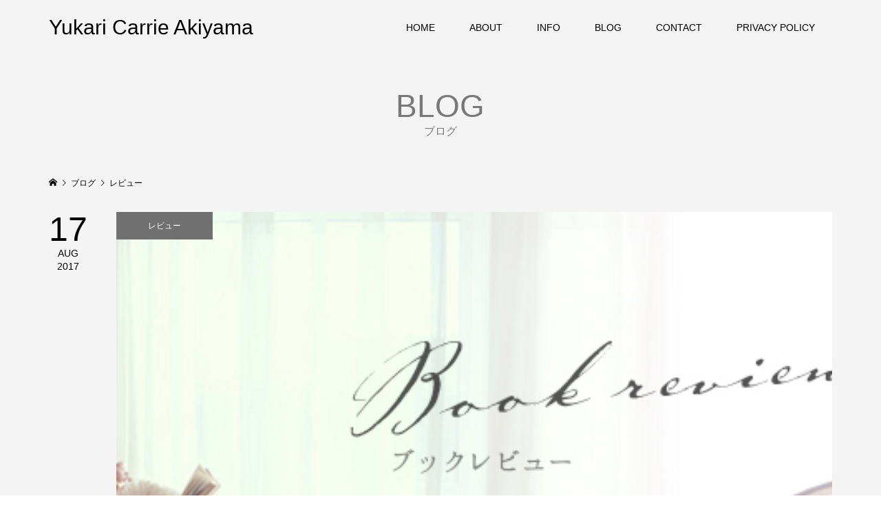

--- FILE ---
content_type: text/html; charset=UTF-8
request_url: https://yukari-akiyama.com/category/review
body_size: 51926
content:
<!DOCTYPE html>
<html lang="ja">
<head >
<meta charset="UTF-8">
<meta name="description" content="">
<meta name="viewport" content="width=device-width">
<title>レビューに関する記事一覧 &#8211; Yukari Carrie Akiyama</title>
<meta name='robots' content='max-image-preview:large' />
<link rel='dns-prefetch' href='//webfonts.xserver.jp' />
<link rel="alternate" type="application/rss+xml" title="Yukari Carrie Akiyama &raquo; レビュー カテゴリーのフィード" href="https://yukari-akiyama.com/category/review/feed" />
<style id='wp-img-auto-sizes-contain-inline-css' type='text/css'>
img:is([sizes=auto i],[sizes^="auto," i]){contain-intrinsic-size:3000px 1500px}
/*# sourceURL=wp-img-auto-sizes-contain-inline-css */
</style>
<link rel='stylesheet' id='sbr_styles-css' href='https://yukari-akiyama.com/wp/wp-content/plugins/reviews-feed/assets/css/sbr-styles.min.css?ver=2.1.1' type='text/css' media='all' />
<link rel='stylesheet' id='sbi_styles-css' href='https://yukari-akiyama.com/wp/wp-content/plugins/instagram-feed/css/sbi-styles.min.css?ver=6.10.0' type='text/css' media='all' />
<style id='wp-block-library-inline-css' type='text/css'>
:root{--wp-block-synced-color:#7a00df;--wp-block-synced-color--rgb:122,0,223;--wp-bound-block-color:var(--wp-block-synced-color);--wp-editor-canvas-background:#ddd;--wp-admin-theme-color:#007cba;--wp-admin-theme-color--rgb:0,124,186;--wp-admin-theme-color-darker-10:#006ba1;--wp-admin-theme-color-darker-10--rgb:0,107,160.5;--wp-admin-theme-color-darker-20:#005a87;--wp-admin-theme-color-darker-20--rgb:0,90,135;--wp-admin-border-width-focus:2px}@media (min-resolution:192dpi){:root{--wp-admin-border-width-focus:1.5px}}.wp-element-button{cursor:pointer}:root .has-very-light-gray-background-color{background-color:#eee}:root .has-very-dark-gray-background-color{background-color:#313131}:root .has-very-light-gray-color{color:#eee}:root .has-very-dark-gray-color{color:#313131}:root .has-vivid-green-cyan-to-vivid-cyan-blue-gradient-background{background:linear-gradient(135deg,#00d084,#0693e3)}:root .has-purple-crush-gradient-background{background:linear-gradient(135deg,#34e2e4,#4721fb 50%,#ab1dfe)}:root .has-hazy-dawn-gradient-background{background:linear-gradient(135deg,#faaca8,#dad0ec)}:root .has-subdued-olive-gradient-background{background:linear-gradient(135deg,#fafae1,#67a671)}:root .has-atomic-cream-gradient-background{background:linear-gradient(135deg,#fdd79a,#004a59)}:root .has-nightshade-gradient-background{background:linear-gradient(135deg,#330968,#31cdcf)}:root .has-midnight-gradient-background{background:linear-gradient(135deg,#020381,#2874fc)}:root{--wp--preset--font-size--normal:16px;--wp--preset--font-size--huge:42px}.has-regular-font-size{font-size:1em}.has-larger-font-size{font-size:2.625em}.has-normal-font-size{font-size:var(--wp--preset--font-size--normal)}.has-huge-font-size{font-size:var(--wp--preset--font-size--huge)}.has-text-align-center{text-align:center}.has-text-align-left{text-align:left}.has-text-align-right{text-align:right}.has-fit-text{white-space:nowrap!important}#end-resizable-editor-section{display:none}.aligncenter{clear:both}.items-justified-left{justify-content:flex-start}.items-justified-center{justify-content:center}.items-justified-right{justify-content:flex-end}.items-justified-space-between{justify-content:space-between}.screen-reader-text{border:0;clip-path:inset(50%);height:1px;margin:-1px;overflow:hidden;padding:0;position:absolute;width:1px;word-wrap:normal!important}.screen-reader-text:focus{background-color:#ddd;clip-path:none;color:#444;display:block;font-size:1em;height:auto;left:5px;line-height:normal;padding:15px 23px 14px;text-decoration:none;top:5px;width:auto;z-index:100000}html :where(.has-border-color){border-style:solid}html :where([style*=border-top-color]){border-top-style:solid}html :where([style*=border-right-color]){border-right-style:solid}html :where([style*=border-bottom-color]){border-bottom-style:solid}html :where([style*=border-left-color]){border-left-style:solid}html :where([style*=border-width]){border-style:solid}html :where([style*=border-top-width]){border-top-style:solid}html :where([style*=border-right-width]){border-right-style:solid}html :where([style*=border-bottom-width]){border-bottom-style:solid}html :where([style*=border-left-width]){border-left-style:solid}html :where(img[class*=wp-image-]){height:auto;max-width:100%}:where(figure){margin:0 0 1em}html :where(.is-position-sticky){--wp-admin--admin-bar--position-offset:var(--wp-admin--admin-bar--height,0px)}@media screen and (max-width:600px){html :where(.is-position-sticky){--wp-admin--admin-bar--position-offset:0px}}

/*# sourceURL=wp-block-library-inline-css */
</style><style id='global-styles-inline-css' type='text/css'>
:root{--wp--preset--aspect-ratio--square: 1;--wp--preset--aspect-ratio--4-3: 4/3;--wp--preset--aspect-ratio--3-4: 3/4;--wp--preset--aspect-ratio--3-2: 3/2;--wp--preset--aspect-ratio--2-3: 2/3;--wp--preset--aspect-ratio--16-9: 16/9;--wp--preset--aspect-ratio--9-16: 9/16;--wp--preset--color--black: #000000;--wp--preset--color--cyan-bluish-gray: #abb8c3;--wp--preset--color--white: #ffffff;--wp--preset--color--pale-pink: #f78da7;--wp--preset--color--vivid-red: #cf2e2e;--wp--preset--color--luminous-vivid-orange: #ff6900;--wp--preset--color--luminous-vivid-amber: #fcb900;--wp--preset--color--light-green-cyan: #7bdcb5;--wp--preset--color--vivid-green-cyan: #00d084;--wp--preset--color--pale-cyan-blue: #8ed1fc;--wp--preset--color--vivid-cyan-blue: #0693e3;--wp--preset--color--vivid-purple: #9b51e0;--wp--preset--gradient--vivid-cyan-blue-to-vivid-purple: linear-gradient(135deg,rgb(6,147,227) 0%,rgb(155,81,224) 100%);--wp--preset--gradient--light-green-cyan-to-vivid-green-cyan: linear-gradient(135deg,rgb(122,220,180) 0%,rgb(0,208,130) 100%);--wp--preset--gradient--luminous-vivid-amber-to-luminous-vivid-orange: linear-gradient(135deg,rgb(252,185,0) 0%,rgb(255,105,0) 100%);--wp--preset--gradient--luminous-vivid-orange-to-vivid-red: linear-gradient(135deg,rgb(255,105,0) 0%,rgb(207,46,46) 100%);--wp--preset--gradient--very-light-gray-to-cyan-bluish-gray: linear-gradient(135deg,rgb(238,238,238) 0%,rgb(169,184,195) 100%);--wp--preset--gradient--cool-to-warm-spectrum: linear-gradient(135deg,rgb(74,234,220) 0%,rgb(151,120,209) 20%,rgb(207,42,186) 40%,rgb(238,44,130) 60%,rgb(251,105,98) 80%,rgb(254,248,76) 100%);--wp--preset--gradient--blush-light-purple: linear-gradient(135deg,rgb(255,206,236) 0%,rgb(152,150,240) 100%);--wp--preset--gradient--blush-bordeaux: linear-gradient(135deg,rgb(254,205,165) 0%,rgb(254,45,45) 50%,rgb(107,0,62) 100%);--wp--preset--gradient--luminous-dusk: linear-gradient(135deg,rgb(255,203,112) 0%,rgb(199,81,192) 50%,rgb(65,88,208) 100%);--wp--preset--gradient--pale-ocean: linear-gradient(135deg,rgb(255,245,203) 0%,rgb(182,227,212) 50%,rgb(51,167,181) 100%);--wp--preset--gradient--electric-grass: linear-gradient(135deg,rgb(202,248,128) 0%,rgb(113,206,126) 100%);--wp--preset--gradient--midnight: linear-gradient(135deg,rgb(2,3,129) 0%,rgb(40,116,252) 100%);--wp--preset--font-size--small: 13px;--wp--preset--font-size--medium: 20px;--wp--preset--font-size--large: 36px;--wp--preset--font-size--x-large: 42px;--wp--preset--spacing--20: 0.44rem;--wp--preset--spacing--30: 0.67rem;--wp--preset--spacing--40: 1rem;--wp--preset--spacing--50: 1.5rem;--wp--preset--spacing--60: 2.25rem;--wp--preset--spacing--70: 3.38rem;--wp--preset--spacing--80: 5.06rem;--wp--preset--shadow--natural: 6px 6px 9px rgba(0, 0, 0, 0.2);--wp--preset--shadow--deep: 12px 12px 50px rgba(0, 0, 0, 0.4);--wp--preset--shadow--sharp: 6px 6px 0px rgba(0, 0, 0, 0.2);--wp--preset--shadow--outlined: 6px 6px 0px -3px rgb(255, 255, 255), 6px 6px rgb(0, 0, 0);--wp--preset--shadow--crisp: 6px 6px 0px rgb(0, 0, 0);}:where(.is-layout-flex){gap: 0.5em;}:where(.is-layout-grid){gap: 0.5em;}body .is-layout-flex{display: flex;}.is-layout-flex{flex-wrap: wrap;align-items: center;}.is-layout-flex > :is(*, div){margin: 0;}body .is-layout-grid{display: grid;}.is-layout-grid > :is(*, div){margin: 0;}:where(.wp-block-columns.is-layout-flex){gap: 2em;}:where(.wp-block-columns.is-layout-grid){gap: 2em;}:where(.wp-block-post-template.is-layout-flex){gap: 1.25em;}:where(.wp-block-post-template.is-layout-grid){gap: 1.25em;}.has-black-color{color: var(--wp--preset--color--black) !important;}.has-cyan-bluish-gray-color{color: var(--wp--preset--color--cyan-bluish-gray) !important;}.has-white-color{color: var(--wp--preset--color--white) !important;}.has-pale-pink-color{color: var(--wp--preset--color--pale-pink) !important;}.has-vivid-red-color{color: var(--wp--preset--color--vivid-red) !important;}.has-luminous-vivid-orange-color{color: var(--wp--preset--color--luminous-vivid-orange) !important;}.has-luminous-vivid-amber-color{color: var(--wp--preset--color--luminous-vivid-amber) !important;}.has-light-green-cyan-color{color: var(--wp--preset--color--light-green-cyan) !important;}.has-vivid-green-cyan-color{color: var(--wp--preset--color--vivid-green-cyan) !important;}.has-pale-cyan-blue-color{color: var(--wp--preset--color--pale-cyan-blue) !important;}.has-vivid-cyan-blue-color{color: var(--wp--preset--color--vivid-cyan-blue) !important;}.has-vivid-purple-color{color: var(--wp--preset--color--vivid-purple) !important;}.has-black-background-color{background-color: var(--wp--preset--color--black) !important;}.has-cyan-bluish-gray-background-color{background-color: var(--wp--preset--color--cyan-bluish-gray) !important;}.has-white-background-color{background-color: var(--wp--preset--color--white) !important;}.has-pale-pink-background-color{background-color: var(--wp--preset--color--pale-pink) !important;}.has-vivid-red-background-color{background-color: var(--wp--preset--color--vivid-red) !important;}.has-luminous-vivid-orange-background-color{background-color: var(--wp--preset--color--luminous-vivid-orange) !important;}.has-luminous-vivid-amber-background-color{background-color: var(--wp--preset--color--luminous-vivid-amber) !important;}.has-light-green-cyan-background-color{background-color: var(--wp--preset--color--light-green-cyan) !important;}.has-vivid-green-cyan-background-color{background-color: var(--wp--preset--color--vivid-green-cyan) !important;}.has-pale-cyan-blue-background-color{background-color: var(--wp--preset--color--pale-cyan-blue) !important;}.has-vivid-cyan-blue-background-color{background-color: var(--wp--preset--color--vivid-cyan-blue) !important;}.has-vivid-purple-background-color{background-color: var(--wp--preset--color--vivid-purple) !important;}.has-black-border-color{border-color: var(--wp--preset--color--black) !important;}.has-cyan-bluish-gray-border-color{border-color: var(--wp--preset--color--cyan-bluish-gray) !important;}.has-white-border-color{border-color: var(--wp--preset--color--white) !important;}.has-pale-pink-border-color{border-color: var(--wp--preset--color--pale-pink) !important;}.has-vivid-red-border-color{border-color: var(--wp--preset--color--vivid-red) !important;}.has-luminous-vivid-orange-border-color{border-color: var(--wp--preset--color--luminous-vivid-orange) !important;}.has-luminous-vivid-amber-border-color{border-color: var(--wp--preset--color--luminous-vivid-amber) !important;}.has-light-green-cyan-border-color{border-color: var(--wp--preset--color--light-green-cyan) !important;}.has-vivid-green-cyan-border-color{border-color: var(--wp--preset--color--vivid-green-cyan) !important;}.has-pale-cyan-blue-border-color{border-color: var(--wp--preset--color--pale-cyan-blue) !important;}.has-vivid-cyan-blue-border-color{border-color: var(--wp--preset--color--vivid-cyan-blue) !important;}.has-vivid-purple-border-color{border-color: var(--wp--preset--color--vivid-purple) !important;}.has-vivid-cyan-blue-to-vivid-purple-gradient-background{background: var(--wp--preset--gradient--vivid-cyan-blue-to-vivid-purple) !important;}.has-light-green-cyan-to-vivid-green-cyan-gradient-background{background: var(--wp--preset--gradient--light-green-cyan-to-vivid-green-cyan) !important;}.has-luminous-vivid-amber-to-luminous-vivid-orange-gradient-background{background: var(--wp--preset--gradient--luminous-vivid-amber-to-luminous-vivid-orange) !important;}.has-luminous-vivid-orange-to-vivid-red-gradient-background{background: var(--wp--preset--gradient--luminous-vivid-orange-to-vivid-red) !important;}.has-very-light-gray-to-cyan-bluish-gray-gradient-background{background: var(--wp--preset--gradient--very-light-gray-to-cyan-bluish-gray) !important;}.has-cool-to-warm-spectrum-gradient-background{background: var(--wp--preset--gradient--cool-to-warm-spectrum) !important;}.has-blush-light-purple-gradient-background{background: var(--wp--preset--gradient--blush-light-purple) !important;}.has-blush-bordeaux-gradient-background{background: var(--wp--preset--gradient--blush-bordeaux) !important;}.has-luminous-dusk-gradient-background{background: var(--wp--preset--gradient--luminous-dusk) !important;}.has-pale-ocean-gradient-background{background: var(--wp--preset--gradient--pale-ocean) !important;}.has-electric-grass-gradient-background{background: var(--wp--preset--gradient--electric-grass) !important;}.has-midnight-gradient-background{background: var(--wp--preset--gradient--midnight) !important;}.has-small-font-size{font-size: var(--wp--preset--font-size--small) !important;}.has-medium-font-size{font-size: var(--wp--preset--font-size--medium) !important;}.has-large-font-size{font-size: var(--wp--preset--font-size--large) !important;}.has-x-large-font-size{font-size: var(--wp--preset--font-size--x-large) !important;}
/*# sourceURL=global-styles-inline-css */
</style>

<style id='classic-theme-styles-inline-css' type='text/css'>
/*! This file is auto-generated */
.wp-block-button__link{color:#fff;background-color:#32373c;border-radius:9999px;box-shadow:none;text-decoration:none;padding:calc(.667em + 2px) calc(1.333em + 2px);font-size:1.125em}.wp-block-file__button{background:#32373c;color:#fff;text-decoration:none}
/*# sourceURL=/wp-includes/css/classic-themes.min.css */
</style>
<link rel='stylesheet' id='contact-form-7-css' href='https://yukari-akiyama.com/wp/wp-content/plugins/contact-form-7/includes/css/styles.css?ver=6.1.4' type='text/css' media='all' />
<link rel='stylesheet' id='ctf_styles-css' href='https://yukari-akiyama.com/wp/wp-content/plugins/custom-twitter-feeds/css/ctf-styles.min.css?ver=2.3.1' type='text/css' media='all' />
<link rel='stylesheet' id='cff-css' href='https://yukari-akiyama.com/wp/wp-content/plugins/custom-facebook-feed/assets/css/cff-style.min.css?ver=4.3.4' type='text/css' media='all' />
<link rel='stylesheet' id='sb-font-awesome-css' href='https://yukari-akiyama.com/wp/wp-content/plugins/custom-facebook-feed/assets/css/font-awesome.min.css?ver=4.7.0' type='text/css' media='all' />
<link rel='stylesheet' id='parent-style-css' href='https://yukari-akiyama.com/wp/wp-content/themes/famous_tcd064/style.css?ver=6.9' type='text/css' media='all' />
<link rel='stylesheet' id='child-style-css' href='https://yukari-akiyama.com/wp/wp-content/themes/famous_tcd064_child/style.css?ver=6.9' type='text/css' media='all' />
<link rel='stylesheet' id='famous-style-css' href='https://yukari-akiyama.com/wp/wp-content/themes/famous_tcd064_child/style.css?ver=1.7.3' type='text/css' media='all' />
<link rel='stylesheet' id='sns-button-css' href='https://yukari-akiyama.com/wp/wp-content/themes/famous_tcd064/css/sns-botton.css?ver=1.7.3' type='text/css' media='all' />
<script type="text/javascript" src="https://yukari-akiyama.com/wp/wp-includes/js/jquery/jquery.min.js?ver=3.7.1" id="jquery-core-js"></script>
<script type="text/javascript" src="https://yukari-akiyama.com/wp/wp-includes/js/jquery/jquery-migrate.min.js?ver=3.4.1" id="jquery-migrate-js"></script>
<script type="text/javascript" src="//webfonts.xserver.jp/js/xserverv3.js?fadein=0&amp;ver=2.0.9" id="typesquare_std-js"></script>
<link rel="https://api.w.org/" href="https://yukari-akiyama.com/wp-json/" /><link rel="alternate" title="JSON" type="application/json" href="https://yukari-akiyama.com/wp-json/wp/v2/categories/49" /><link rel="EditURI" type="application/rsd+xml" title="RSD" href="https://yukari-akiyama.com/wp/xmlrpc.php?rsd" />
<meta name="generator" content="WordPress 6.9" />
<style>:root {
			--lazy-loader-animation-duration: 300ms;
		}
		  
		.lazyload {
	display: block;
}

.lazyload,
        .lazyloading {
			opacity: 0;
		}


		.lazyloaded {
			opacity: 1;
			transition: opacity 300ms;
			transition: opacity var(--lazy-loader-animation-duration);
		}</style><noscript><style>.lazyload { display: none; } .lazyload[class*="lazy-loader-background-element-"] { display: block; opacity: 1; }</style></noscript><link rel="shortcut icon" href="https://yukari-akiyama.com/wp/wp-content/uploads/2024/04/DSCF0009_s-scaled-e1714443262792.jpg">
<style>
.p-button:hover, .p-category-item:hover, .p-entry-works__pager .p-pager__item a:hover, .c-comment__form-submit:hover, c-comment__password-protected, .c-pw__btn--register, .c-pw__btn { background-color: #b9b9b9; }
.c-comment__tab-item.is-active a, .c-comment__tab-item a:hover, .c-comment__tab-item.is-active p { background-color: #b9b9b9; border-color: #b9b9b9; }
.c-comment__tab-item.is-active a:after, .c-comment__tab-item.is-active p:after { border-top-color: #b9b9b9; }
.p-breadcrumb__item a:hover, .p-social-nav a:hover, .p-gallery-modal__button:hover, .p-modal-cta__close:hover, .p-index-archive__item-category:hover, .p-widget-categories .toggle-children:hover, .p-widget .searchform #searchsubmit:hover, .p-widget-search .p-widget-search__submit:hover, .slick-arrow:hover { color: #707070; }
.p-button, .p-pagetop a, .p-category-item, .p-page-links > span, .p-pager__item .current, .p-page-links a:hover, .p-pager__item a:hover, .p-works-gallery__filter-item.is-active span, .slick-dots li.slick-active button, .slick-dots li:hover button { background-color: #707070; }
.p-headline, .p-widget__title { border-color: #707070; }
a:hover, .p-entry__body a:hover, .custom-html-widget a:hover, .p-author__box a:hover, a:hover .p-article__title, .p-entry-nav a:hover, .p-works-gallery__filter-item:hover span, .p-entry__body .pb_simple_table a:hover { color: #999999; }
.p-pagetop a:hover { background-color: #999999; }
.p-entry__body a, .custom-html-widget a { color: #666666; }
body, input, textarea { font-family: "Segoe UI", Verdana, "游ゴシック", YuGothic, "Hiragino Kaku Gothic ProN", Meiryo, sans-serif; }
.p-logo, .p-page-header__title, .p-entry-works__title, .p-modal-cta__catch, .p-header-content__catch, .p-header-content__desc, .p-cb__item-headline, .p-index-about__image-label {
font-family: "Segoe UI", Verdana, "游ゴシック", YuGothic, "Hiragino Kaku Gothic ProN", Meiryo, sans-serif;
}
.c-load--type3 i { background: #b9b9b9; }
.p-hover-effect--type1:hover img { -webkit-transform: scale(1.2) rotate(2deg); -moz-transform: scale(1.2) rotate(2deg); -ms-transform: scale(1.2) rotate(2deg); transform: scale(1.2) rotate(2deg); }
.p-hover-effect--type2 img { margin-left: -8px; }
.p-hover-effect--type2:hover img { margin-left: 8px; }
.p-hover-effect--type2:hover .p-hover-effect__image { background: #000000; }
.p-hover-effect--type2:hover img { opacity: 0.5 }
.p-hover-effect--type3:hover .p-hover-effect__image { background: #000000; }
.p-hover-effect--type3:hover img { opacity: 0.5; }
.p-entry__title { font-size: 30px; }
.p-entry__title, .p-article-post__title { color: #000000; }
.p-entry__body { font-size: 16px; }
.p-entry__body, .p-entry__body .pb_simple_table a { color: #000000; }
.p-entry-information__title { font-size: 30px; }
.p-entry-information__title, .p-article-information__title { color: #000000; }
.p-entry-information__body, .p-entry-information__body .pb_simple_table a { color: #000000; font-size: 16px; }
.p-entry-works__title { color: #000000; font-size: 40px; }
.p-entry-works__body { color: #000000; font-size: 14px; }
.p-gallery-modal__overlay { background: rgba(185, 185, 185, 0.5); }
.p-article-voice__title { color: #000000; font-size: 16px; }
.p-entry-voice__body { color: #000000; font-size: 14px; }
.l-header__bar { background: rgba(244, 244, 244, 1); }
body.l-header__fix .is-header-fixed .l-header__bar { background: rgba(244, 244, 244, 0.8); }
.p-header__logo--text { font-size: 30px; }
.p-footer__logo--text { font-size: 30px; }
.l-header a, .p-global-nav a { color: #000000; }
.p-global-nav .sub-menu { background-color: #000000; }
.p-global-nav .sub-menu a { color: #ffffff; }
.p-global-nav .sub-menu a:hover, .p-global-nav .sub-menu .current-menu-item > a { background-color: #b9b9b9; color: #ffffff; }
.p-footer-info, .p-footer__logo--text a { color: #ffffff; }
.p-footer-info.has-bg-image::after { background-color: rgba(0,0,0, 0.3); }
.p-footer-info__desc { font-size: 14px; }
.p-footer-info .p-social-nav a { color: #ffffff; }
.p-footer-info .p-social-nav a:hover { color: #b9b9b9; }
.p-footer-nav__container { background-color: #ffffff; }
.p-footer-nav, .p-footer-nav li a { color: #000000; }
.p-footer-nav li a:hover { color: #666666; }
.p-copyright { background-color: #ffffff; color: #000000; }
@media (min-width: 1200px) {
	.p-global-nav a:hover, .p-global-nav > li:hover > a, .p-global-nav > li.current-menu-item > a, .p-global-nav > li.is-active > a { color: #cccccc; }
}
@media only screen and (max-width: 1199px) {
	.l-header__bar { background-color: rgba(244, 244, 244, 1); }
	.p-header__logo--text { font-size: 24px; }
	.p-global-nav { background-color: rgba(0,0,0, 1); }
	.p-global-nav a { color: #ffffff; }
	.p-global-nav a:hover, .p-global-nav .current-menu-item > a { background-color: rgba(185,185,185, 1); color: #ffffff; }
}
@media only screen and (max-width: 991px) {
	.p-footer__logo--text { font-size: 24px; }
	.p-footer-info__desc { font-size: 14px; }
	.p-entry__title { font-size: 18px; }
	.p-entry__body { font-size: 14px; }
	.p-entry-information__title { font-size: 18px; }
	.p-entry-information__body { font-size: 14px; }
	.p-entry-works__title { font-size: 34px; }
	.p-entry-works__body { font-size: 14px; }
	.p-article-voice__title { font-size: 16px; }
	.p-entry-voice__body { font-size: 14px; }
}
</style>
<link rel="icon" href="https://yukari-akiyama.com/wp/wp-content/uploads/2024/04/cropped-DSCF0009_s-scaled-e1714443262792-32x32.jpg" sizes="32x32" />
<link rel="icon" href="https://yukari-akiyama.com/wp/wp-content/uploads/2024/04/cropped-DSCF0009_s-scaled-e1714443262792-192x192.jpg" sizes="192x192" />
<link rel="apple-touch-icon" href="https://yukari-akiyama.com/wp/wp-content/uploads/2024/04/cropped-DSCF0009_s-scaled-e1714443262792-180x180.jpg" />
<meta name="msapplication-TileImage" content="https://yukari-akiyama.com/wp/wp-content/uploads/2024/04/cropped-DSCF0009_s-scaled-e1714443262792-270x270.jpg" />
</head>
<body data-rsssl=1 class="archive category category-review category-49 wp-embed-responsive wp-theme-famous_tcd064 wp-child-theme-famous_tcd064_child l-header--type2 l-header--type2--mobile l-header__fix l-header__fix--mobile">
<div id="site_loader_overlay">
	<div id="site_loader_animation" class="c-load--type3">
		<i></i><i></i><i></i><i></i>
	</div>
</div>
<header id="js-header" class="l-header">
	<div class="l-header__bar p-header__bar">
		<div class="p-header__bar__inner l-inner">
			<div class="p-logo p-header__logo p-header__logo--text">
				<a href="https://yukari-akiyama.com/">Yukari Carrie Akiyama</a>
			</div>
			<div class="p-logo p-header__logo--mobile p-header__logo--text">
				<a href="https://yukari-akiyama.com/">Yukari Carrie Akiyama</a>
			</div>
			<a href="#" id="js-menu-button" class="p-menu-button c-menu-button"></a>
<nav class="p-global-nav__container"><ul id="js-global-nav" class="p-global-nav"><li id="menu-item-31" class="menu-item menu-item-type-custom menu-item-object-custom menu-item-home menu-item-31"><a href="https://yukari-akiyama.com">HOME<span></span></a></li>
<li id="menu-item-32" class="menu-item menu-item-type-custom menu-item-object-custom menu-item-32"><a href="https://yukari-akiyama.com/about">ABOUT<span></span></a></li>
<li id="menu-item-4708" class="menu-item menu-item-type-custom menu-item-object-custom menu-item-has-children menu-item-4708"><a href="https://yukari-akiyama.com/news">INFO<span></span></a>
<ul class="sub-menu">
	<li id="menu-item-4711" class="menu-item menu-item-type-taxonomy menu-item-object-news_cat menu-item-4711"><a href="https://yukari-akiyama.com/news_cat/concert">コンサート<span></span></a></li>
	<li id="menu-item-4712" class="menu-item menu-item-type-taxonomy menu-item-object-news_cat menu-item-4712"><a href="https://yukari-akiyama.com/news_cat/media">メディア紹介<span></span></a></li>
	<li id="menu-item-4713" class="menu-item menu-item-type-taxonomy menu-item-object-news_cat menu-item-4713"><a href="https://yukari-akiyama.com/news_cat/lecture">講演<span></span></a></li>
</ul>
</li>
<li id="menu-item-4729" class="menu-item menu-item-type-custom menu-item-object-custom menu-item-4729"><a href="https://yukari-akiyama.com/category/blog">BLOG<span></span></a></li>
<li id="menu-item-36" class="menu-item menu-item-type-custom menu-item-object-custom menu-item-36"><a href="https://yukari-akiyama.com/contact">CONTACT<span></span></a></li>
<li id="menu-item-76" class="menu-item menu-item-type-post_type menu-item-object-page menu-item-privacy-policy menu-item-has-children menu-item-76"><a rel="privacy-policy" href="https://yukari-akiyama.com/privacy-policy">PRIVACY POLICY<span></span></a>
<ul class="sub-menu">
	<li id="menu-item-80" class="menu-item menu-item-type-post_type menu-item-object-page menu-item-80"><a href="https://yukari-akiyama.com/site-policy">WEBSITE POLICY<span></span></a></li>
</ul>
</li>
</ul></nav>		</div>
	</div>
</header>
<main class="l-main">
	<header id="js-page-header" class="p-page-header">
		<div class="p-page-header__inner l-inner">
			<h1 class="p-page-header__title">BLOG</h1>
			<p class="p-page-header__desc">ブログ</p>
		</div>
	</header>
	<div class="p-breadcrumb c-breadcrumb">
		<ul class="p-breadcrumb__inner c-breadcrumb__inner l-inner" itemscope itemtype="http://schema.org/BreadcrumbList">
			<li class="p-breadcrumb__item c-breadcrumb__item p-breadcrumb__item--home c-breadcrumb__item--home" itemprop="itemListElement" itemscope itemtype="http://schema.org/ListItem">
				<a href="https://yukari-akiyama.com/" itemprop="item"><span itemprop="name">HOME</span></a>
				<meta itemprop="position" content="1" />
			</li>
			<li class="p-breadcrumb__item c-breadcrumb__item" itemprop="itemListElement" itemscope itemtype="http://schema.org/ListItem">
				<a href="https://yukari-akiyama.com/archive" itemprop="item">
					<span itemprop="name">ブログ</span>
				</a>
				<meta itemprop="position" content="2" />
			</li>
			<li class="p-breadcrumb__item c-breadcrumb__item" itemprop="itemListElement" itemscope itemtype="http://schema.org/ListItem">
				<span itemprop="name">レビュー</span>
				<meta itemprop="position" content="3" />
			</li>
		</ul>
	</div>
	<div class="l-inner">
			<div class="p-blog-archive">
				<article class="p-blog-archive__item">
					<a class="p-hover-effect--type1" href="https://yukari-akiyama.com/review/3503">
						<time class="p-blog-archive__item-date p-article__date" datetime="2017-08-17T13:14:28+09:00"><span class="p-article__date-day">17</span><span class="p-article__date-month">Aug</span><span class="p-article__date-year">2017</span></time>
						<div class="p-blog-archive__item__inner">
							<div class="p-blog-archive__item-thumbnail p-hover-effect__image js-object-fit-cover">
								<noscript><img width="670" height="300" src="https://yukari-akiyama.com/wp/wp-content/uploads/2014/12/eyecatch_book-review.jpg" class="attachment-size4 size-size4 wp-post-image" alt decoding="async" fetchpriority="high"></noscript><img width="670" height="300" src="data:image/svg+xml,%3Csvg%20xmlns%3D%22http%3A%2F%2Fwww.w3.org%2F2000%2Fsvg%22%20viewBox%3D%220%200%20670%20300%22%3E%3C%2Fsvg%3E" class="attachment-size4 size-size4 wp-post-image lazyload" alt decoding="async" fetchpriority="high" data-src="https://yukari-akiyama.com/wp/wp-content/uploads/2014/12/eyecatch_book-review.jpg">
								<div class="p-float-category"><span class="p-category-item" data-url="https://yukari-akiyama.com/category/review">レビュー</span></div>
							</div>
							<h2 class="p-blog-archive__item-title p-article-post__title p-article__title">書評：銀翼のアルチザン</h2>
							<p class="p-blog-archive__item-excerpt">中島飛行機を題材にした本のレビューです。『悲劇の発動機「誉」』と併せて読むのをおススメします。</p>
						</div>
					</a>
				</article>
				<article class="p-blog-archive__item">
					<a class="p-hover-effect--type1" href="https://yukari-akiyama.com/review/3499">
						<time class="p-blog-archive__item-date p-article__date" datetime="2017-08-13T22:52:10+09:00"><span class="p-article__date-day">13</span><span class="p-article__date-month">Aug</span><span class="p-article__date-year">2017</span></time>
						<div class="p-blog-archive__item__inner">
							<div class="p-blog-archive__item-thumbnail p-hover-effect__image js-object-fit-cover">
								<noscript><img width="670" height="300" src="https://yukari-akiyama.com/wp/wp-content/uploads/2014/12/eyecatch_book-review.jpg" class="attachment-size4 size-size4 wp-post-image" alt decoding="async"></noscript><img width="670" height="300" src="data:image/svg+xml,%3Csvg%20xmlns%3D%22http%3A%2F%2Fwww.w3.org%2F2000%2Fsvg%22%20viewBox%3D%220%200%20670%20300%22%3E%3C%2Fsvg%3E" class="attachment-size4 size-size4 wp-post-image lazyload" alt decoding="async" data-src="https://yukari-akiyama.com/wp/wp-content/uploads/2014/12/eyecatch_book-review.jpg">
								<div class="p-float-category"><span class="p-category-item" data-url="https://yukari-akiyama.com/category/review">レビュー</span></div>
							</div>
							<h2 class="p-blog-archive__item-title p-article-post__title p-article__title">書評：　バッタを倒しにアフリカへ</h2>
							<p class="p-blog-archive__item-excerpt">笑い転げた。本を読みながらこんなに笑ったことは、いつ以来だろうか？　 異文化でのフィールドワークのドタバタとポスドクの不安定な身分のモンモンを前向きに(？)突破していく様が、面白すぎ！</p>
						</div>
					</a>
				</article>
				<article class="p-blog-archive__item">
					<a class="p-hover-effect--type1" href="https://yukari-akiyama.com/review/3330">
						<time class="p-blog-archive__item-date p-article__date" datetime="2016-01-14T08:00:20+09:00"><span class="p-article__date-day">14</span><span class="p-article__date-month">Jan</span><span class="p-article__date-year">2016</span></time>
						<div class="p-blog-archive__item__inner">
							<div class="p-blog-archive__item-thumbnail p-hover-effect__image js-object-fit-cover">
								<noscript><img width="800" height="900" src="https://yukari-akiyama.com/wp/wp-content/uploads/2016/01/4a3950c640874042fbc04726476027a1-800x900.jpg" class="attachment-size4 size-size4 wp-post-image" alt decoding="async"></noscript><img width="800" height="900" src="data:image/svg+xml,%3Csvg%20xmlns%3D%22http%3A%2F%2Fwww.w3.org%2F2000%2Fsvg%22%20viewBox%3D%220%200%20800%20900%22%3E%3C%2Fsvg%3E" class="attachment-size4 size-size4 wp-post-image lazyload" alt decoding="async" data-src="https://yukari-akiyama.com/wp/wp-content/uploads/2016/01/4a3950c640874042fbc04726476027a1-800x900.jpg">
								<div class="p-float-category"><span class="p-category-item" data-url="https://yukari-akiyama.com/category/review">レビュー</span></div>
							</div>
							<h2 class="p-blog-archive__item-title p-article-post__title p-article__title">書評：子どもが孤独（ひとり）でいる時間（とき）</h2>
							<p class="p-blog-archive__item-excerpt">子どもが生まれてから、子育て関連の本をいろいろと読むようになりました。今回取り上げるのも、そんな中で出逢った1冊です。 &nbsp; 孤独という言葉は、否定的に取り上げられることが多いのですが、私自身、引き籠ることも結構あって、一人時間って大事だなと思っていました。 &nbsp; 昨年生まれた娘は、生後数か...</p>
						</div>
					</a>
				</article>
				<article class="p-blog-archive__item">
					<a class="p-hover-effect--type1" href="https://yukari-akiyama.com/review/3324">
						<time class="p-blog-archive__item-date p-article__date" datetime="2016-01-13T08:00:51+09:00"><span class="p-article__date-day">13</span><span class="p-article__date-month">Jan</span><span class="p-article__date-year">2016</span></time>
						<div class="p-blog-archive__item__inner">
							<div class="p-blog-archive__item-thumbnail p-hover-effect__image js-object-fit-cover">
								<noscript><img width="203" height="293" src="https://yukari-akiyama.com/wp/wp-content/uploads/2016/01/7dad836179303cdd9975fd13718a8276.jpg" class="attachment-size4 size-size4 wp-post-image" alt decoding="async"></noscript><img width="203" height="293" src="data:image/svg+xml,%3Csvg%20xmlns%3D%22http%3A%2F%2Fwww.w3.org%2F2000%2Fsvg%22%20viewBox%3D%220%200%20203%20293%22%3E%3C%2Fsvg%3E" class="attachment-size4 size-size4 wp-post-image lazyload" alt decoding="async" data-src="https://yukari-akiyama.com/wp/wp-content/uploads/2016/01/7dad836179303cdd9975fd13718a8276.jpg">
								<div class="p-float-category"><span class="p-category-item" data-url="https://yukari-akiyama.com/category/review">レビュー</span></div>
							</div>
							<h2 class="p-blog-archive__item-title p-article-post__title p-article__title">書評：「働くママ」の仕事術</h2>
							<p class="p-blog-archive__item-excerpt">ワ―ママだけでなく、子供を持つ前に、「ワ―ママになったらどう切り盛りしていこう？」と不安に思っている方にもおススメの本です。</p>
						</div>
					</a>
				</article>
				<article class="p-blog-archive__item">
					<a class="p-hover-effect--type1" href="https://yukari-akiyama.com/career/3282">
						<time class="p-blog-archive__item-date p-article__date" datetime="2015-11-18T09:17:36+09:00"><span class="p-article__date-day">18</span><span class="p-article__date-month">Nov</span><span class="p-article__date-year">2015</span></time>
						<div class="p-blog-archive__item__inner">
							<div class="p-blog-archive__item-thumbnail p-hover-effect__image js-object-fit-cover">
								<noscript><img width="339" height="499" src="https://yukari-akiyama.com/wp/wp-content/uploads/2015/11/000c0dcc6c7d32ccf4544f22057f7239.jpg" class="attachment-size4 size-size4 wp-post-image" alt decoding="async"></noscript><img width="339" height="499" src="data:image/svg+xml,%3Csvg%20xmlns%3D%22http%3A%2F%2Fwww.w3.org%2F2000%2Fsvg%22%20viewBox%3D%220%200%20339%20499%22%3E%3C%2Fsvg%3E" class="attachment-size4 size-size4 wp-post-image lazyload" alt decoding="async" data-src="https://yukari-akiyama.com/wp/wp-content/uploads/2015/11/000c0dcc6c7d32ccf4544f22057f7239.jpg">
								<div class="p-float-category"><span class="p-category-item" data-url="https://yukari-akiyama.com/category/career">キャリア&amp;スキル</span></div>
							</div>
							<h2 class="p-blog-archive__item-title p-article-post__title p-article__title">書評:英語のお手本</h2>
							<p class="p-blog-archive__item-excerpt">仕事で英語を多く使う友人たちの間で話題の本。特に英語の単語を格上げする方法は必見です。</p>
						</div>
					</a>
				</article>
				<article class="p-blog-archive__item">
					<a class="p-hover-effect--type1" href="https://yukari-akiyama.com/bizdev/3181">
						<time class="p-blog-archive__item-date p-article__date" datetime="2015-09-15T08:00:09+09:00"><span class="p-article__date-day">15</span><span class="p-article__date-month">Sep</span><span class="p-article__date-year">2015</span></time>
						<div class="p-blog-archive__item__inner">
							<div class="p-blog-archive__item-thumbnail p-hover-effect__image js-object-fit-cover">
								<noscript><img width="352" height="499" src="https://yukari-akiyama.com/wp/wp-content/uploads/2015/09/7d891b7d2c0687d93063e80db902ff76.jpg" class="attachment-size4 size-size4 wp-post-image" alt decoding="async"></noscript><img width="352" height="499" src="data:image/svg+xml,%3Csvg%20xmlns%3D%22http%3A%2F%2Fwww.w3.org%2F2000%2Fsvg%22%20viewBox%3D%220%200%20352%20499%22%3E%3C%2Fsvg%3E" class="attachment-size4 size-size4 wp-post-image lazyload" alt decoding="async" data-src="https://yukari-akiyama.com/wp/wp-content/uploads/2015/09/7d891b7d2c0687d93063e80db902ff76.jpg">
								<div class="p-float-category"><span class="p-category-item" data-url="https://yukari-akiyama.com/category/review">レビュー</span></div>
							</div>
							<h2 class="p-blog-archive__item-title p-article-post__title p-article__title">書評：成功する事業計画書のつくり方</h2>
							<p class="p-blog-archive__item-excerpt">「人を巻き込んで事業を成功させたい。で、どんな事業計画を作りたい？」と悩んでいる方に、是非読んでいただきたいです。</p>
						</div>
					</a>
				</article>
				<article class="p-blog-archive__item">
					<a class="p-hover-effect--type1" href="https://yukari-akiyama.com/career/3137">
						<time class="p-blog-archive__item-date p-article__date" datetime="2015-08-16T22:28:58+09:00"><span class="p-article__date-day">16</span><span class="p-article__date-month">Aug</span><span class="p-article__date-year">2015</span></time>
						<div class="p-blog-archive__item__inner">
							<div class="p-blog-archive__item-thumbnail p-hover-effect__image js-object-fit-cover">
								<noscript><img width="670" height="300" src="https://yukari-akiyama.com/wp/wp-content/uploads/2014/12/eyecatch_book-review.jpg" class="attachment-size4 size-size4 wp-post-image" alt decoding="async"></noscript><img width="670" height="300" src="data:image/svg+xml,%3Csvg%20xmlns%3D%22http%3A%2F%2Fwww.w3.org%2F2000%2Fsvg%22%20viewBox%3D%220%200%20670%20300%22%3E%3C%2Fsvg%3E" class="attachment-size4 size-size4 wp-post-image lazyload" alt decoding="async" data-src="https://yukari-akiyama.com/wp/wp-content/uploads/2014/12/eyecatch_book-review.jpg">
								<div class="p-float-category"><span class="p-category-item" data-url="https://yukari-akiyama.com/category/career">キャリア&amp;スキル</span></div>
							</div>
							<h2 class="p-blog-archive__item-title p-article-post__title p-article__title">有賀三夏著「本当はすごい”自分”に気づく女子大生に超人気の美術の授業」</h2>
							<p class="p-blog-archive__item-excerpt">様々な自分に気づくワークショップだけでなく、多重知能理論や芸術思考についても分かりやすく書かれています。学生向けに書かれた本のようですが、20代～30代のキャリア女性のお悩みに解決にもなる本だと思います。</p>
						</div>
					</a>
				</article>
				<article class="p-blog-archive__item">
					<a class="p-hover-effect--type1" href="https://yukari-akiyama.com/blog/3104">
						<time class="p-blog-archive__item-date p-article__date" datetime="2015-08-08T14:25:05+09:00"><span class="p-article__date-day">08</span><span class="p-article__date-month">Aug</span><span class="p-article__date-year">2015</span></time>
						<div class="p-blog-archive__item__inner">
							<div class="p-blog-archive__item-thumbnail p-hover-effect__image js-object-fit-cover">
								<noscript><img width="670" height="300" src="https://yukari-akiyama.com/wp/wp-content/uploads/2014/12/eyecatch_book-review.jpg" class="attachment-size4 size-size4 wp-post-image" alt decoding="async"></noscript><img width="670" height="300" src="data:image/svg+xml,%3Csvg%20xmlns%3D%22http%3A%2F%2Fwww.w3.org%2F2000%2Fsvg%22%20viewBox%3D%220%200%20670%20300%22%3E%3C%2Fsvg%3E" class="attachment-size4 size-size4 wp-post-image lazyload" alt decoding="async" data-src="https://yukari-akiyama.com/wp/wp-content/uploads/2014/12/eyecatch_book-review.jpg">
								<div class="p-float-category"><span class="p-category-item" data-url="https://yukari-akiyama.com/category/blog">ブログ</span></div>
							</div>
							<h2 class="p-blog-archive__item-title p-article-post__title p-article__title">たけいみき著：　お姫様になれる本</h2>
							<p class="p-blog-archive__item-excerpt">以前から大好きなイラストレーター　たけいみきさんが「お姫様になれる本」を出版されました。たけいみきファンとしては、「これは絶対買わなきゃっ！」と、発売を楽しみにして、手元に届くのをワクワクして待っていました。</p>
						</div>
					</a>
				</article>
				<article class="p-blog-archive__item">
					<a class="p-hover-effect--type1" href="https://yukari-akiyama.com/career/3095">
						<time class="p-blog-archive__item-date p-article__date" datetime="2015-08-06T14:16:31+09:00"><span class="p-article__date-day">06</span><span class="p-article__date-month">Aug</span><span class="p-article__date-year">2015</span></time>
						<div class="p-blog-archive__item__inner">
							<div class="p-blog-archive__item-thumbnail p-hover-effect__image js-object-fit-cover">
								<noscript><img width="670" height="300" src="https://yukari-akiyama.com/wp/wp-content/uploads/2014/12/eyecatch_book-review.jpg" class="attachment-size4 size-size4 wp-post-image" alt decoding="async"></noscript><img width="670" height="300" src="data:image/svg+xml,%3Csvg%20xmlns%3D%22http%3A%2F%2Fwww.w3.org%2F2000%2Fsvg%22%20viewBox%3D%220%200%20670%20300%22%3E%3C%2Fsvg%3E" class="attachment-size4 size-size4 wp-post-image lazyload" alt decoding="async" data-src="https://yukari-akiyama.com/wp/wp-content/uploads/2014/12/eyecatch_book-review.jpg">
								<div class="p-float-category"><span class="p-category-item" data-url="https://yukari-akiyama.com/category/career">キャリア&amp;スキル</span></div>
							</div>
							<h2 class="p-blog-archive__item-title p-article-post__title p-article__title">金澤悦子著「人見知りでも「人脈が広がる」ささやかな習慣 」</h2>
							<p class="p-blog-archive__item-excerpt">友人金澤悦子さんの新刊レビューです。自称「かっこつけの人見知り」の金澤悦子さんですが、驚くほど豊かな人脈と、多くの人から愛されて、帯にあるように「君のためなら力を貸そう」と言ってくれる人がたくさんそばにいる金澤さんだからこそ書ける本です！</p>
						</div>
					</a>
				</article>
				<article class="p-blog-archive__item">
					<a class="p-hover-effect--type1" href="https://yukari-akiyama.com/career/2975">
						<time class="p-blog-archive__item-date p-article__date" datetime="2015-05-14T08:00:46+09:00"><span class="p-article__date-day">14</span><span class="p-article__date-month">May</span><span class="p-article__date-year">2015</span></time>
						<div class="p-blog-archive__item__inner">
							<div class="p-blog-archive__item-thumbnail p-hover-effect__image js-object-fit-cover">
								<noscript><img width="235" height="346" src="https://yukari-akiyama.com/wp/wp-content/uploads/2015/05/22d955b646810b552b349977cda16cbe.jpg" class="attachment-size4 size-size4 wp-post-image" alt decoding="async"></noscript><img width="235" height="346" src="data:image/svg+xml,%3Csvg%20xmlns%3D%22http%3A%2F%2Fwww.w3.org%2F2000%2Fsvg%22%20viewBox%3D%220%200%20235%20346%22%3E%3C%2Fsvg%3E" class="attachment-size4 size-size4 wp-post-image lazyload" alt decoding="async" data-src="https://yukari-akiyama.com/wp/wp-content/uploads/2015/05/22d955b646810b552b349977cda16cbe.jpg">
								<div class="p-float-category"><span class="p-category-item" data-url="https://yukari-akiyama.com/category/career">キャリア&amp;スキル</span></div>
							</div>
							<h2 class="p-blog-archive__item-title p-article-post__title p-article__title">森本千絵著「アイデアが生まれる、一歩手前のだいじな話」</h2>
							<p class="p-blog-archive__item-excerpt">自分のキャリアや人生の置かれているポイントで、本の読み方は変わってくると思いますが、「極めている」人の書いている本は、大きな刺激をくれるだけでなく、自分の行動や考え方を振り返るためにとても大事だなぁと改めて思いました。</p>
						</div>
					</a>
				</article>
			</div>
			<ul class="p-pager">
				<li class="p-pager__item p-pager__item--current"><span aria-current="page" class="page-numbers current">1</span></li>
				<li class="p-pager__item"><a class="page-numbers" href="https://yukari-akiyama.com/category/review/page/2">2</a></li>
				<li class="p-pager__item"><a class="next page-numbers" href="https://yukari-akiyama.com/category/review/page/2">&#xe910;</a></li>
			</ul>
	</div>
</main>
<footer class="l-footer">
	<div class="p-footer-info has-bg-image" style="background-image: url(https://yukari-akiyama.com/wp/wp-content/uploads/2024/04/sumi.jpg);">
		<div class="p-footer-info__inner l-inner">
			<div class="p-logo p-footer__logo p-footer__logo--text">
				<a href="https://yukari-akiyama.com/">Yukari Carrie Akiyama</a>
			</div>
			<div class="p-logo p-footer__logo--mobile p-footer__logo--text">
				<a href="https://yukari-akiyama.com/">Yukari Carrie Akiyama</a>
			</div>
			<ul class="p-social-nav"><li class="p-social-nav__item p-social-nav__item--facebook"><a href="https://www.facebook.com/Yukari.C.Akiyama" target="_blank"></a></li><li class="p-social-nav__item p-social-nav__item--instagram"><a href="https://www.instagram.com/carrie_akiyama/" target="_blank"></a></li></ul>
		</div>
	</div>
	<nav class="p-footer-nav__container"><ul id="menu-%e3%82%b5%e3%83%b3%e3%83%97%e3%83%ab%e3%83%a1%e3%83%8b%e3%83%a5%e3%83%bc" class="p-footer-nav l-inner"><li class="menu-item menu-item-type-custom menu-item-object-custom menu-item-home menu-item-31"><a href="https://yukari-akiyama.com">HOME</a></li><li class="menu-item menu-item-type-custom menu-item-object-custom menu-item-32"><a href="https://yukari-akiyama.com/about">ABOUT</a></li><li class="menu-item menu-item-type-custom menu-item-object-custom menu-item-4708"><a href="https://yukari-akiyama.com/news">INFO</a></li><li class="menu-item menu-item-type-custom menu-item-object-custom menu-item-4729"><a href="https://yukari-akiyama.com/category/blog">BLOG</a></li><li class="menu-item menu-item-type-custom menu-item-object-custom menu-item-36"><a href="https://yukari-akiyama.com/contact">CONTACT</a></li><li class="menu-item menu-item-type-post_type menu-item-object-page menu-item-privacy-policy menu-item-76"><a rel="privacy-policy" href="https://yukari-akiyama.com/privacy-policy">PRIVACY POLICY</a></li></ul></nav>
	<div class="p-copyright">
		<div class="p-copyright__inner l-inner">
			<p>Copyright &copy;<span class="u-hidden-xs">2026</span> Yukari Carrie Akiyama. All Rights Reserved.</p>
		</div>
	</div>
	<div id="js-pagetop" class="p-pagetop"><a href="#"></a></div>
</footer>
<script type="speculationrules">
{"prefetch":[{"source":"document","where":{"and":[{"href_matches":"/*"},{"not":{"href_matches":["/wp/wp-*.php","/wp/wp-admin/*","/wp/wp-content/uploads/*","/wp/wp-content/*","/wp/wp-content/plugins/*","/wp/wp-content/themes/famous_tcd064_child/*","/wp/wp-content/themes/famous_tcd064/*","/*\\?(.+)"]}},{"not":{"selector_matches":"a[rel~=\"nofollow\"]"}},{"not":{"selector_matches":".no-prefetch, .no-prefetch a"}}]},"eagerness":"conservative"}]}
</script>
<!-- Custom Facebook Feed JS -->
<script type="text/javascript">var cffajaxurl = "https://yukari-akiyama.com/wp/wp-admin/admin-ajax.php";
var cfflinkhashtags = "true";
</script>
<!-- YouTube Feeds JS -->
<script type="text/javascript">

</script>
<!-- Instagram Feed JS -->
<script type="text/javascript">
var sbiajaxurl = "https://yukari-akiyama.com/wp/wp-admin/admin-ajax.php";
</script>
<script type="text/javascript" src="https://yukari-akiyama.com/wp/wp-includes/js/dist/hooks.min.js?ver=dd5603f07f9220ed27f1" id="wp-hooks-js"></script>
<script type="text/javascript" src="https://yukari-akiyama.com/wp/wp-includes/js/dist/i18n.min.js?ver=c26c3dc7bed366793375" id="wp-i18n-js"></script>
<script type="text/javascript" id="wp-i18n-js-after">
/* <![CDATA[ */
wp.i18n.setLocaleData( { 'text direction\u0004ltr': [ 'ltr' ] } );
//# sourceURL=wp-i18n-js-after
/* ]]> */
</script>
<script type="text/javascript" src="https://yukari-akiyama.com/wp/wp-content/plugins/contact-form-7/includes/swv/js/index.js?ver=6.1.4" id="swv-js"></script>
<script type="text/javascript" id="contact-form-7-js-translations">
/* <![CDATA[ */
( function( domain, translations ) {
	var localeData = translations.locale_data[ domain ] || translations.locale_data.messages;
	localeData[""].domain = domain;
	wp.i18n.setLocaleData( localeData, domain );
} )( "contact-form-7", {"translation-revision-date":"2025-11-30 08:12:23+0000","generator":"GlotPress\/4.0.3","domain":"messages","locale_data":{"messages":{"":{"domain":"messages","plural-forms":"nplurals=1; plural=0;","lang":"ja_JP"},"This contact form is placed in the wrong place.":["\u3053\u306e\u30b3\u30f3\u30bf\u30af\u30c8\u30d5\u30a9\u30fc\u30e0\u306f\u9593\u9055\u3063\u305f\u4f4d\u7f6e\u306b\u7f6e\u304b\u308c\u3066\u3044\u307e\u3059\u3002"],"Error:":["\u30a8\u30e9\u30fc:"]}},"comment":{"reference":"includes\/js\/index.js"}} );
//# sourceURL=contact-form-7-js-translations
/* ]]> */
</script>
<script type="text/javascript" id="contact-form-7-js-before">
/* <![CDATA[ */
var wpcf7 = {
    "api": {
        "root": "https:\/\/yukari-akiyama.com\/wp-json\/",
        "namespace": "contact-form-7\/v1"
    }
};
//# sourceURL=contact-form-7-js-before
/* ]]> */
</script>
<script type="text/javascript" src="https://yukari-akiyama.com/wp/wp-content/plugins/contact-form-7/includes/js/index.js?ver=6.1.4" id="contact-form-7-js"></script>
<script type="text/javascript" src="https://yukari-akiyama.com/wp/wp-content/plugins/custom-facebook-feed/assets/js/cff-scripts.min.js?ver=4.3.4" id="cffscripts-js"></script>
<script type="text/javascript" src="https://yukari-akiyama.com/wp/wp-content/themes/famous_tcd064/js/functions.js?ver=1.7.3" id="famous-script-js"></script>
<script type="text/javascript" src="https://yukari-akiyama.com/wp/wp-content/themes/famous_tcd064/js/header-fix.js?ver=1.7.3" id="famous-header-fix-js"></script>
<script type="text/javascript" src="https://yukari-akiyama.com/wp/wp-content/plugins/lazy-loading-responsive-images/js/lazysizes.min.js?ver=1720338172" id="lazysizes-js"></script>
<script>
jQuery(function($){
	var initialized = false;
	var initialize = function(){
		if (initialized) return;
		initialized = true;

		$(document).trigger('js-initialized');
		$(window).trigger('resize').trigger('scroll');
	};

	$(window).load(function() {
		setTimeout(initialize, 800);
		$('#site_loader_animation:not(:hidden, :animated)').delay(600).fadeOut(400);
		$('#site_loader_overlay:not(:hidden, :animated)').delay(900).fadeOut(800, function(){
			$(document).trigger('js-initialized-after');
		});
	});
	setTimeout(function(){
		setTimeout(initialize, 800);
		$('#site_loader_animation:not(:hidden, :animated)').delay(600).fadeOut(400);
		$('#site_loader_overlay:not(:hidden, :animated)').delay(900).fadeOut(800, function(){
			$(document).trigger('js-initialized-after');
		});
	}, 3000);

});
</script>
</body>
</html>
